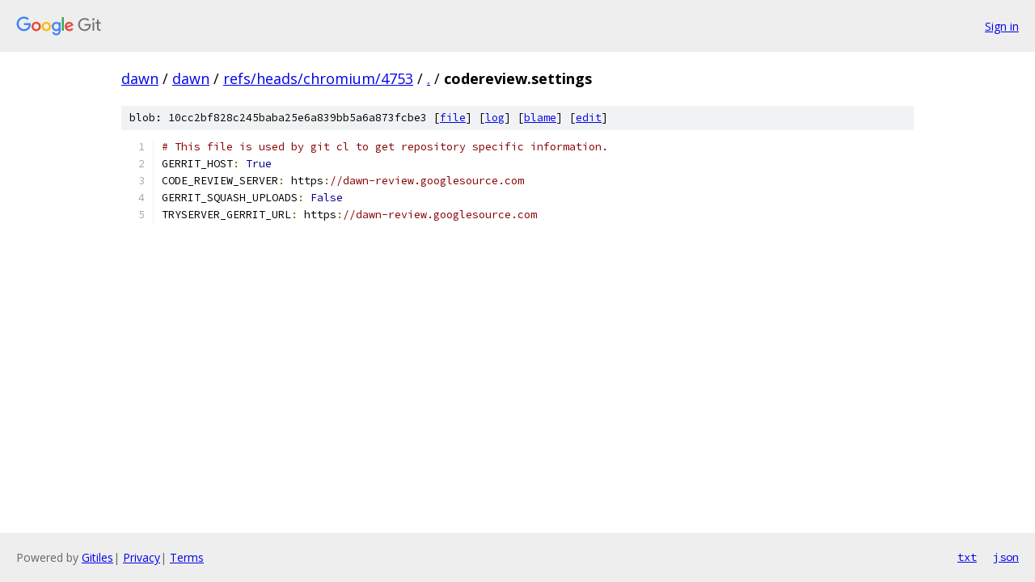

--- FILE ---
content_type: text/html; charset=utf-8
request_url: https://dawn.googlesource.com/dawn/+/refs/heads/chromium/4753/codereview.settings
body_size: 1030
content:
<!DOCTYPE html><html lang="en"><head><meta charset="utf-8"><meta name="viewport" content="width=device-width, initial-scale=1"><title>codereview.settings - dawn - Git at Google</title><link rel="stylesheet" type="text/css" href="/+static/base.css"><link rel="stylesheet" type="text/css" href="/+static/prettify/prettify.css"><!-- default customHeadTagPart --></head><body class="Site"><header class="Site-header"><div class="Header"><a class="Header-image" href="/"><img src="//www.gstatic.com/images/branding/lockups/2x/lockup_git_color_108x24dp.png" width="108" height="24" alt="Google Git"></a><div class="Header-menu"> <a class="Header-menuItem" href="https://accounts.google.com/AccountChooser?faa=1&amp;continue=https://dawn.googlesource.com/login/dawn/%2B/refs/heads/chromium/4753/codereview.settings">Sign in</a> </div></div></header><div class="Site-content"><div class="Container "><div class="Breadcrumbs"><a class="Breadcrumbs-crumb" href="/?format=HTML">dawn</a> / <a class="Breadcrumbs-crumb" href="/dawn/">dawn</a> / <a class="Breadcrumbs-crumb" href="/dawn/+/refs/heads/chromium/4753">refs/heads/chromium/4753</a> / <a class="Breadcrumbs-crumb" href="/dawn/+/refs/heads/chromium/4753/">.</a> / <span class="Breadcrumbs-crumb">codereview.settings</span></div><div class="u-sha1 u-monospace BlobSha1">blob: 10cc2bf828c245baba25e6a839bb5a6a873fcbe3 [<a href="/dawn/+/refs/heads/chromium/4753/codereview.settings">file</a>] [<a href="/dawn/+log/refs/heads/chromium/4753/codereview.settings">log</a>] [<a href="/dawn/+blame/refs/heads/chromium/4753/codereview.settings">blame</a>] [<a href="https://dawn-review.googlesource.com/admin/repos/edit/repo/dawn/branch/refs/heads/chromium/4753/file/codereview.settings">edit</a>]</div><table class="FileContents"><tr class="u-pre u-monospace FileContents-line"><td class="u-lineNum u-noSelect FileContents-lineNum" data-line-number="1"></td><td class="FileContents-lineContents" id="1"><span class="com"># This file is used by git cl to get repository specific information.</span></td></tr><tr class="u-pre u-monospace FileContents-line"><td class="u-lineNum u-noSelect FileContents-lineNum" data-line-number="2"></td><td class="FileContents-lineContents" id="2"><span class="pln">GERRIT_HOST</span><span class="pun">:</span><span class="pln"> </span><span class="kwd">True</span></td></tr><tr class="u-pre u-monospace FileContents-line"><td class="u-lineNum u-noSelect FileContents-lineNum" data-line-number="3"></td><td class="FileContents-lineContents" id="3"><span class="pln">CODE_REVIEW_SERVER</span><span class="pun">:</span><span class="pln"> https</span><span class="pun">:</span><span class="com">//dawn-review.googlesource.com</span></td></tr><tr class="u-pre u-monospace FileContents-line"><td class="u-lineNum u-noSelect FileContents-lineNum" data-line-number="4"></td><td class="FileContents-lineContents" id="4"><span class="pln">GERRIT_SQUASH_UPLOADS</span><span class="pun">:</span><span class="pln"> </span><span class="kwd">False</span></td></tr><tr class="u-pre u-monospace FileContents-line"><td class="u-lineNum u-noSelect FileContents-lineNum" data-line-number="5"></td><td class="FileContents-lineContents" id="5"><span class="pln">TRYSERVER_GERRIT_URL</span><span class="pun">:</span><span class="pln"> https</span><span class="pun">:</span><span class="com">//dawn-review.googlesource.com</span></td></tr></table><script nonce="nVMrJetvjk-oZQrB9AJRYA">for (let lineNumEl of document.querySelectorAll('td.u-lineNum')) {lineNumEl.onclick = () => {window.location.hash = `#${lineNumEl.getAttribute('data-line-number')}`;};}</script></div> <!-- Container --></div> <!-- Site-content --><footer class="Site-footer"><div class="Footer"><span class="Footer-poweredBy">Powered by <a href="https://gerrit.googlesource.com/gitiles/">Gitiles</a>| <a href="https://policies.google.com/privacy">Privacy</a>| <a href="https://policies.google.com/terms">Terms</a></span><span class="Footer-formats"><a class="u-monospace Footer-formatsItem" href="?format=TEXT">txt</a> <a class="u-monospace Footer-formatsItem" href="?format=JSON">json</a></span></div></footer></body></html>